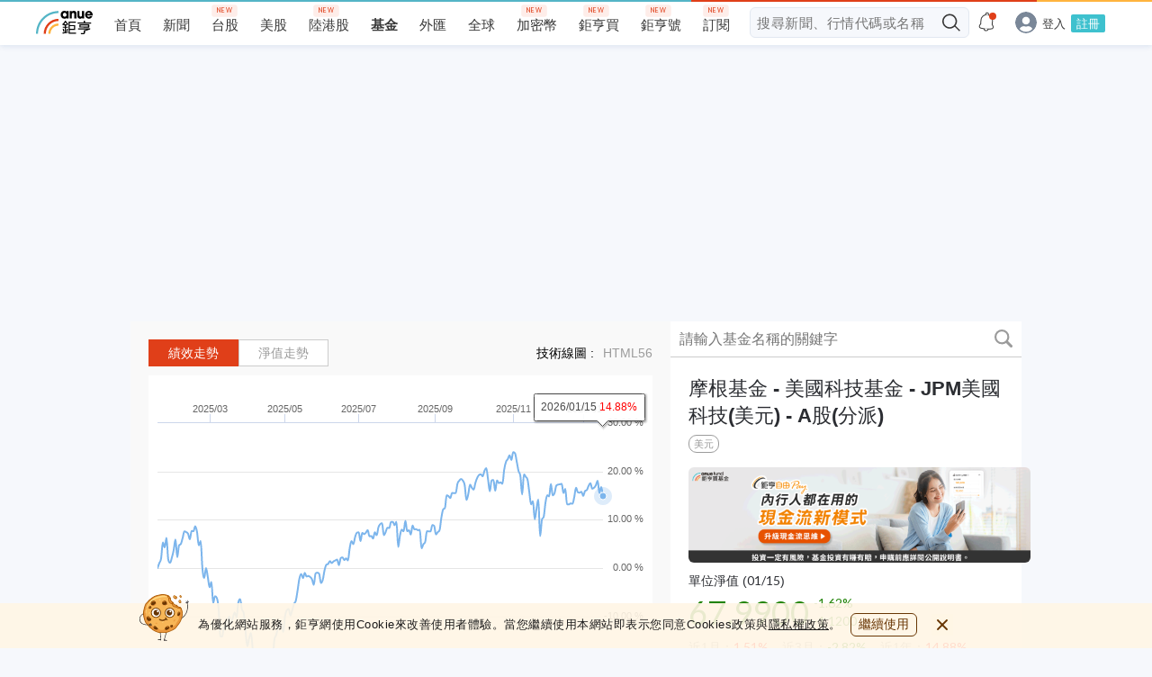

--- FILE ---
content_type: text/html; charset=utf-8
request_url: https://www.google.com/recaptcha/api2/aframe
body_size: 267
content:
<!DOCTYPE HTML><html><head><meta http-equiv="content-type" content="text/html; charset=UTF-8"></head><body><script nonce="KmCgDgIw_1uUdctCGtNVLw">/** Anti-fraud and anti-abuse applications only. See google.com/recaptcha */ try{var clients={'sodar':'https://pagead2.googlesyndication.com/pagead/sodar?'};window.addEventListener("message",function(a){try{if(a.source===window.parent){var b=JSON.parse(a.data);var c=clients[b['id']];if(c){var d=document.createElement('img');d.src=c+b['params']+'&rc='+(localStorage.getItem("rc::a")?sessionStorage.getItem("rc::b"):"");window.document.body.appendChild(d);sessionStorage.setItem("rc::e",parseInt(sessionStorage.getItem("rc::e")||0)+1);localStorage.setItem("rc::h",'1768843962960');}}}catch(b){}});window.parent.postMessage("_grecaptcha_ready", "*");}catch(b){}</script></body></html>

--- FILE ---
content_type: image/svg+xml
request_url: https://fund.cnyes.com/dist/57dd0bd0a2bccc1d9d41bba7d9202548.svg
body_size: 1464
content:
<svg width="100" height="22" viewBox="0 0 100 22" xmlns="http://www.w3.org/2000/svg" xmlns:xlink="http://www.w3.org/1999/xlink"><title>7C679FDB-AE5F-4EBD-88E1-D2C84A342B12</title><defs><path id="a" d="M3.8 3.795V.165H.171v3.63H3.8z"/><path id="c" d="M.075 21.4h6.062V.106H.075V21.4z"/><path id="e" d="M0 21.512h100V.2H0z"/></defs><g fill="none" fill-rule="evenodd"><g transform="translate(96.2 .512)"><mask id="b" fill="#fff"><use xlink:href="#a"/></mask><path d="M1.587 1.92h.535c.221 0 .38-.072.38-.31 0-.237-.158-.31-.38-.31h-.535v.62zm-.236-.825h.81c.281 0 .575.108.575.515 0 .23-.103.45-.415.5l.493.775h-.287l-.483-.76h-.457v.76h-.235v-1.79zm-.995.885c0-.898.732-1.629 1.628-1.629A1.63 1.63 0 1 1 .356 1.98zm-.185 0a1.815 1.815 0 1 0 3.63 0 1.815 1.815 0 0 0-3.63 0z" fill="#E6211A" mask="url(#b)"/></g><path d="M93.47 8.633c0 1.158-.557 1.703-1.747 1.703h-.646V2.35h.783c1.228 0 1.61.518 1.61 2.175v4.11zm1.809 9.224v-3.683l-.006-.73c-.014-1.592-.296-2.069-1.55-2.433l-.056-.02c1.328-.49 1.612-1.2 1.612-2.898V4.307c0-2.58-1.015-3.544-3.653-3.544h-2.35V20.93h1.802v-8.864h1.31c.58 0 1.083.376 1.083 1.202v3.938l.006.522.016 1.032c.01.852.12 1.49.37 2.17h1.841c-.325-1.004-.424-1.731-.425-3.073zm-8.91-3.291l-1.22-11.121-1.126 11.121h2.346zm2.435 6.364H87.01l-.474-4.543h-2.684l-.437 4.543h-1.83L83.653.763h2.797l2.353 20.167zM76.312.763h5.853v1.68h-1.988V20.93h-1.846V2.442h-2.02zm-1.858 17.15v-5.242l-4.201-3.136V3.68c0-2.303 1.037-3.48 3.065-3.48 2.06 0 2.995 1.17 3.011 3.756l.004.804v2.97h-1.878V3.745l-.006-.571c0-.909-.529-1.373-1.133-1.373s-1.134.465-1.134 1.373V8.66l4.15 3.135v6.059c0 2.37-1.055 3.64-3.028 3.64-1.995 0-3.034-1.198-3.047-3.509l-.006-.798v-3.944h1.928v5.153c0 .907.53 1.372 1.134 1.372.606 0 1.135-.465 1.135-1.372l.006-.483z" fill="#E6211A"/><g transform="translate(62.6 .112)"><mask id="d" fill="#fff"><use xlink:href="#c"/></mask><path d="M4.298 18.283c0 .907-.535 1.371-1.146 1.371-.61 0-1.145-.464-1.145-1.37V3.061c0-.908.534-1.372 1.145-1.372s1.146.465 1.146 1.372l-.004.728v3.8h1.843V4.66l-.005-.846C6.119 1.304 5.137.106 3.088.106 1.262.106.075 1.402.075 3.388l.002.74v12.613l-.002.817c0 2.582 1 3.842 3.056 3.842 2.05 0 3.006-1.238 3.006-3.896v-7.33H2.75v1.764h1.544v5.677l.003.668z" fill="#E6211A" mask="url(#d)"/></g><path fill="#E6211A" d="M61.018.763V20.93h-1.921L56.348 8.68v12.25h-1.802V.763h1.657l3.012 13.358V.763z"/><mask id="f" fill="#fff"><use xlink:href="#e"/></mask><path fill="#E6211A" mask="url(#f)" d="M51.065 20.93h1.834V.763h-1.834zM49.394.763V20.93h-1.921L44.725 8.68v12.25h-1.802V.763h1.658l3.01 13.358V.763zm-9.814 7.87c0 1.158-.559 1.703-1.746 1.703h-.648V2.35h.784c1.225 0 1.61.518 1.61 2.175v4.11zm1.808 9.224v-3.683l-.006-.73c-.015-1.592-.296-2.069-1.551-2.433l-.055-.02c1.33-.49 1.613-1.2 1.613-2.898V4.307c0-2.58-1.017-3.544-3.655-3.544h-2.348V20.93h1.8v-8.864h1.31c.581 0 1.083.376 1.083 1.202v3.938l.008.522.014 1.032c.012.852.123 1.49.373 2.17h1.84c-.325-1.004-.424-1.731-.426-3.073zm-9.535 3.065a11.599 11.599 0 0 0 2.269-6.911c0-6.444-5.222-11.665-11.664-11.665-6.442 0-11.664 5.222-11.664 11.665 0 2.586.842 4.977 2.266 6.91h2.426a9.78 9.78 0 0 1-2.849-6.91c0-5.426 4.398-9.824 9.822-9.824 5.424 0 9.823 4.4 9.823 9.824a9.794 9.794 0 0 1-2.844 6.91h2.415zM9.533.763V20.93H7.73V3.643L5.505 20.93h-1.5L1.814 3.643V20.93H0V.763h3.07l1.758 12.156L6.486.763z"/></g></svg>